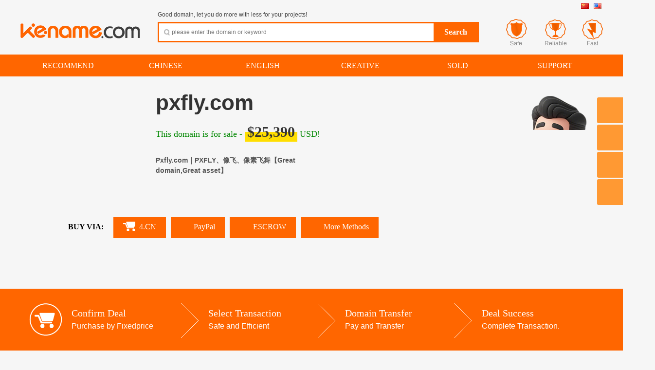

--- FILE ---
content_type: text/html; charset=UTF-8
request_url: https://www.kename.com/?dn=pxfly.com
body_size: 9529
content:
<!DOCTYPE html PUBLIC "-//W3C//DTD XHTML 1.0 Transitional//EN" "http://www.w3.org/TR/xhtml1/DTD/xhtml1-transitional.dtd">
<html xmlns="http://www.w3.org/1999/xhtml" keydn="true"><head><meta http-equiv="Content-Type" content="text/html; charset=UTF-8">
<meta charset="UTF-8">
<meta name="viewport" content="width=1380, maximum-scale=1">
<title>pxfly.com is for sale!</title>
<meta name="keywords" content="buy domain,domain list,special offer domain,parity domain,business domain,domain on sale,domain trading,domain transfer,domain investments">
<meta name="description" content="The domain name pxfly.com is for sale. Make an offer or buy it now at a set price.">
<link href="https://www.kename.com/images/globalcss.css?v=" rel="stylesheet" type="text/css">
<link rel="shortcut icon" type="image/x-icon" href="https://www.kename.com/images/favicon.ico">
<link href="https://www.kename.com/images/waterfall.css?v=" rel="stylesheet" type="text/css">
<link href="https://www.kename.com/images/salepage-1.css?v=" rel="stylesheet" type="text/css">

<!-- <link href="/images/font-awesome/css/font-awesome.min.css" rel="stylesheet" type="text/css"> -->
<link rel="stylesheet" href="https://apps.bdimg.com/libs/fontawesome/4.4.0/css/font-awesome.min.css" /> 	
<script src="https://www.kename.com/images/jquery-1.8.3.min.js" type="text/javascript"></script>
<script type="text/javascript" src="https://www.kename.com/images/jquery-ui-1.8.4.tabs.min.js?v="></script>
<script src="https://www.kename.com/images/jquery.cookie.js" type="text/javascript"></script>

<link rel="stylesheet" type="text/css" href="https://www.kename.com/images/modal/component.css" />
<script src="https://www.kename.com/images/modal/modernizr.custom.js"></script>

<link href="https://www.kename.com/makeoffer/assets/css/foxx.css" rel="stylesheet">
<script src="https://www.kename.com/makeoffer/assets/js/foxx.js"></script>
<style>
.md-modal{ width:600px ; max-width:600px; }
</style>
</head>
<body>
<!--//header-->
<script type="text/javascript">

function changeLang(code){
if($.cookie('userlang') != code){
	
	$.cookie('userlang', code, { expires: 365, path: '/' });
	if($.cookie('userlang') != code){$.cookie('userlang', code, { expires: 365});}
	location.reload();
	
	}
}
function escrowsubmit(){
document.getElementById("escrow").submit();
}
</script>
<div id="header">
	<div class="hdbox">
		<div class="logo fl-l">
        <a href="https://www.kename.com/"><img src="https://www.kename.com/images/logo-en.png"></a>
		</div>
		<div class="hd-search fl-l">
			<div class="hs-tab">
			  Good domain, let you do more with less for your projects!<div class="fl-r"></div>
			</div>
            
			<ul id="tabli2">
            <li id="sch-dm"><div class="hs-co bg-o" id="serh-dm">
            <form method="get" action="https://www.kename.com/">
            <table width="100%" border="0" cellpadding="0" cellspacing="0"><tbody><tr>
            <td class="bg-w">
            <span class="sospan">
            <input class="search-input ico"  id="keyword" type="text" name="keyword" value=""  placeholder="please enter the domain or keyword">
              
              </span>
            </td>
            <td align="center" width="90"><input class="search-btn bg-o" type="submit" value="Search"></td></tr>
            </tbody></table>
            </form>
            </div></li>                    
            </ul>
		</div>
		<div class="hd-acc fl-r">
        <div class="sn-quick-menu fl-r">
			<ul>	
			<li class="br0 bl0 pr0">
							<a href="javascript:;" onclick="javascript:changeLang('cn');"><span class="ico icch"></span></a>&nbsp; 
			<a href="javascript:;" onclick="javascript:changeLang('en');"><span class="ico icen"></span></a>
						
			</li>
				</ul>
		</div>
        <div class="clearfix"></div>
        <div class="space"></div>
        <div class="hd-tel">
      
<p class="top"><img src="https://www.kename.com/images/mibiao-en.png"></p>      
   

        </div>
		<!--//end header content--> 
	</div>
</div>
</div>
<!--//menu-->
<style>
.mnbox{background-color:#f60;height:45px}
.mnbox ul{padding:0 }
.mnbox ul li{font-size:16px;line-height:45px;width:200px;  padding:0px;text-align:center}
.mnbox ul li a {color:#fff}
.mnbox .cur a{background-color:#f93;display:block;padding:0px;font-weight:700;}
</style>



<div class="clearfix"></div>
<div id="navigator">
	<div class="space"></div>
	<div class="mnbox">
		<ul id="menu">
        <li ><a href="?type=recommend"><span>Recommend <sup></sup> </span></a></li>
        <li><a href="?type=chinese"><span>CHINESE</span></a></li><li><a href="?type=english"><span>ENGLISH</span></a></li><li><a href="?type=creative"><span>CREATIVE</span></a></li>        <li ><a href="?type=sold"><span>Sold</span></a></li>
        <li ><a href="?support"><span>Support</span></a></li> 
        		</ul>
	</div>
	<div class="space"></div>
</div>

<style>
.btn-makeoffer{padding:6px 10px;}
.btn-offer {

    display: inline-block;
    font-weight: 400;
    text-align: center;
    white-space: nowrap;
    vertical-align: middle;
    -webkit-user-select: none;
    -moz-user-select: none;
    -ms-user-select: none;
    user-select: none;
    border: 1px solid transparent;
        border-top-color: transparent;
        border-right-color: transparent;
        border-bottom-color: transparent;
        border-left-color: transparent;
    padding: 6px 10px !important;
    font-size: 14px;
    line-height: 1.5;
    border-radius: .25rem;
    transition: color .15s ease-in-out,background-color .15s ease-in-out,border-color .15s ease-in-out,box-shadow .15s ease-in-out;

}
.btn-offer-success{color: #6c757d;
  border-color: #6c757d;
background-color: transparent;

}
#captcha_img img{border:1px solid #ced4da; height:33px; border-radius:.25rem}
.captcha,#captcha_img,.tel{display:none;}
.form-group {
    margin-bottom: 5px;
}
.form-control {
    display: block;
    width: 200px;
    padding: 10px 10px;
    line-height: 1.2;
    color: #495057;
    background-color: #fff;
    background-clip: padding-box;
    border: 1px solid #ced4da;
    border-radius: .25rem;
    transition: border-color .15s ease-in-out,box-shadow .15s ease-in-out;

}
.input-group .form-control{ display:inline-block; width:162px; margin-left: -5px; border-top-left-radius:0px; border-bottom-left-radius:0px;}
.input-group .input-group-prepend{ display:inline-block; width:38px;}

.input-group-text {
    display: -ms-flexbox;
    display: flex;
    -ms-flex-align: center;
    align-items: center;
    padding: 10px 10px;
    margin-bottom: 0;
    font-weight: 400;
    line-height: 1.2;
    color: #495057;
    text-align: center;
    white-space: nowrap;
    background-color: #e9ecef;
    border: 1px solid #ced4da;
    border-radius: 0;
        border-top-left-radius: 0.25rem;
        border-bottom-left-radius: 0.25rem;
		border-right:0;

}
</style>


<div class="md-modal md-effect-17" id="offer-17">
<div class="md-content">
				<h3>Make Offer</h3>
				<div>
<form role="form"  method="post" onsubmit="return false"  id="form_makeoffer">
<div style="width:222px;float:left">
    <div class="form-group">
                                    <input type="text"  name="name" class="form-control" placeholder="Your Name *" id="name" maxlength="30" required >
                                </div>
                                <div class="form-group">
                                    <input type="email" name="email" class="form-control" placeholder="Your Email *" id="email" maxlength="100" required >
                                </div>
                                <div class="form-group">
                                    <input type="tel" name="phone" class="form-control" placeholder="Your Phone (Optional)" id="phone" maxlength="30"  >
                                </div>
                                <div class="input-group form-group">
                                    <div class="input-group-prepend"><span class="input-group-text" style="padding:10px 14px;">$</span></div>
                                    <input type="number" min="500" step="100" name="offerprice" class="form-control" placeholder="Your Offer (USD) *" oninput = "value=value.replace(/[^\d]/g,'')" id="offerprice" maxlength="8" required >
                                </div> 
                                <div class="form-group captcha">
								<input type="text" name="captcha" class="form-control captcha" placeholder="Captcha (0-4 Chars)" maxlength="4"  > 
                                </div> 	

							<div class="form-group" style="text-align:left">
                                <span onClick="changeCaptcha();" id="captcha_img" style="float:left"><img src="/makeoffer/?action=captcha&r=1764344292"></span>
							</div>								
							
</div>
<div style="width:288px;float:right">

                                <div class="form-group">
                                    <textarea class="form-control" name="message" placeholder="Your Message (Optional, Max Length 300)" id="message"  maxlength="300"  style="width:266px;height:147px;resize: none"></textarea>
                                </div>
							
</div>	
<div style="clear:both"></div>
							<div class="form-group" style="text-align:center; width:100%" id="makeofferResult" >
<button  type="submit" id="makeofferbutton" onclick="makeoffer_submit()" class="btn-makeoffer " >Submit</button>	 <button class="md-close" style="display:none">Cancel</button>							
							</div>	
							<input name="tel" id="tel" class="tel" value="">	
							<input type="hidden" name="domain" value="pxfly.com">
                            <input type="hidden" name="csymbol" value="$">
                            <input type="hidden" name="cname" value="USD">
							<input type="hidden" name="action" value="makeoffer">							
</form>

				</div>
			</div></div>

<script>
function changeCaptcha(){
	document.getElementById("captcha_img").innerHTML='<img src="/makeoffer/?action=captcha&r='+(new Date()).valueOf()+'" >';
	}
var opts = ({
               position:'place_top_right',
               css:'light',
               timeOut:12000,
               animateIn:'fx_animate_slideInRight',
               animateOut:'fx_animate_slideOutRight',
               delay:000,
               dismiss:true
            });
function showAlert(code,text){
      $('.fx.toast').css("display","none"); 
	   if(code=='success'){
       fx.toast.success({
          title:'Success',
          body:text,
          opt:opts
        });  
	   }else{
	   fx.toast.error({
          title:'Fail',
          body:text,
          opt:opts
        }); 
	   }
}	  
function makeoffer_submit(){
	var mo1='?';
    var mo2='nc';
    var mo3='=mo';
	var screenWidth = screen.width;   // 获取屏幕宽度
    var screenHeight = screen.height; // 获取屏幕高度
	if( $('#name').val()=='' ||  $('#email').val()=='' || $('#offerprice').val()=='' ){showAlert('error','Please make sure all required fields are filled!');return false;}
 $.ajax({
        url: '/makeoffer/' + mo1 + mo2 + mo3 + '&lang=en'+'&w='+screenWidth +'&h='+screenHeight,
        type: "post",
        data: $("#form_makeoffer").serialize(),
        success: function(data){
			var returnedData = JSON.parse(data);	
			showAlert(returnedData.code,returnedData.text);
           if(returnedData.code=="success"){
			  $("#form_makeoffer input").attr("disabled","disabled"); 
			  $("#form_makeoffer textarea").attr("disabled","disabled"); 
			  $('#makeofferResult').html('<p class="btn-offer btn-offer-success">Success, we will get back to you ASAP.</p>');
			   }
        },
        error:function(){
			showAlert("error","A failure occurred, please try again!");
        }
    });
	}
$(document).ready( function () {	
        $("#name").on("blur",function(){
			$("#tel").val('2wrJmK6eog0CviS4JYp');
    })
  }); 				
 </script>       
<div class="md-modal md-effect-17" id="qrcode-17">
<div class="md-content">
				<h3>扫码购买（请用支付宝APP扫码）</h3>
          <div>      
                              <img src="https://www.kename.com/pay/pay-all-header-touming.gif" width="550" style=""/><br>

              <table style="margin-top:10px;">
              <tr>
              <td width="152">
              
<div id="qrcodeimg" style="padding:3px;border:2px dashed #ff6600"></div>
</td>
<td width="350">
					<p style="line-height:22px; padding-left:20px; font-size:16px; text-align:left">
					    交易流程：<br >
						1、打开手机支付宝扫左侧二维码；<br >
						2、在扫码后打开的页面中输入您的手机号码；<br >
						3、确认金额并完成支付；<br >
						4、我方收到付款后将联系您过户域名；<br >
						5、域名过户完成，交易完成！<br >
					</p>
</td>
</tr>
              </table> 
 <p style="line-height:25px; font-size:14px;"><font style="font-weight:bold;color:#f60">提示：</font>在线支付一般都有单笔限额，扫码购买支持分多笔支付，同一个交易支持多账户、多银行卡支付。有任何问题或需要协助，请联系我们。</p>              
   <button class="md-close" style="display:none" id="QRClose">好的</button>             
</div>

			</div>
</div>

<div class="md-modal md-effect-17" id="modal-17" style="max-width:660px;">
<div class="md-content">
				<h3>SPECIAL REMINDER</h3>
				<div>
					<p>To avoid unnecessary misunderstandings, we remind you again:</p>
					<ul>
					    <li>1. All domain names are clearly priced, no bargaining please!</li>
						<li>2. Pricing is only currently valid and will be adjusted according to the market.</li>
						<li>3. Buy it ASAP if you are interested, a lost chance never returns.</li>
					</ul>
					<button class="md-close">OK, I got it!</button>
				</div>
			</div></div>

<button class="md-trigger" data-modal="modal-17" id="clickModal" style="display:none;">SPECIAL REMINDER</button>

<script>
 $(function(){
	 setTimeout(function () {
		   $("#clickModal").click();
		 }, 30000);
	});
 </script>       
<style>
.flower{
	position:absolute;
	right:0;
	bottom:0;
	}
.flower img{max-height:434px; max-width:380px;}	
</style>

<div class="salepage">
<div class="salepagebanner">
<div class="salecontent">
<div class="saletag"><p class="saletag1">ON SALE</p><p class="saletag2">$25,390</p></div>
<div class="doamindetail">
<p class="domain"  style="font-size:44px;">pxfly.com</p>
<p class="mean">Pxfly.com｜PXFLY、像飞、像素飞舞【Great domain,Great asset】</p>
</div>
<div class="space"></div>
<div class="flower"><img src="https://www.kename.com/images/flower/8.png" /></div>
<div class="saleadwords"></div>
<div class="salenote">This domain is for sale - <span class="sale_price">$25,390</span> USD!</div>
<div class="salecontact"><span><strong>BUY VIA:</strong></span><a target="_blank" href="https://www.4.cn/search/detail/domain/pxfly.com" class="tooltip" title="www.4.cn is a professional domain name trading website for Chinese stock listed companies.&lt;br&gt;free of transaction fees, which is safe, convenient, and fast."><font class="sico sbuy"></font>4.CN</a><a href="https://www.kename.com/paypal.php?order=cHhmbHkuY29tfDI1MzkwfDc4NTFmMzQwZWQ2YTJjYjQyZjE3ZjgxMGUxM2Y0NjZi" class="tooltip" title="PayPal is the most popular and secure payment platform with buyer protection." target="_blank" ><i class="fa fa-paypal fa-lg fa-fw"></i>PayPal</a><a href="https://www.kename.com/escrow.php?order=cHhmbHkuY29tfDI1MzkwfDc4NTFmMzQwZWQ2YTJjYjQyZjE3ZjgxMGUxM2Y0NjZi" class="tooltip"  title="Escrow.com ensures fraud protection for both Buyers and Sellers.&lt;br&gt; Escrow.com charges the buyer a transaction fee of up to 6.5%." target="_blank" ><i class="fa fa-shield fa-lg fa-fw"></i>ESCROW</a><a class="md-trigger" data-modal="morebuy-17"><i class="fa fa-cart-plus fa-lg fa-fw"></i>More Methods</a>
</div>
</div>
</div>
</div>
<div class="space"></div>
<div class="tradeflow" style="margin-bottom:-15px;">
<div class="tradeflowcontent">
<span class="sico tradeflow1"></span>
<div class="tradeflowtxt">
<p>Confirm Deal</p><span>Purchase by Fixedprice</span></div>
<span class="sico tradeflow2"></span>
<div class="tradeflowtxt"><p>Select Transaction</p><span>Safe and Efficient</span></div>
<span class="sico tradeflow2"></span>
<div class="tradeflowtxt"><p>Domain Transfer</p><span>Pay and Transfer</span></div>
<span class="sico tradeflow2"></span>
<div class="tradeflowtxt"><p>Deal Success</p><span>Complete Transaction</span>.</div>
</div>
</div>
<style>
.pricetable {
	width: 700px;
	margin: 0px auto;
	border-collapse: collapse;
	background-color: #fff;
}
.pricetable td,
.pricetable th {
	padding: 0.75em 1.5em;
}
.pricetable thead {
	background-color: #fdeee5;
}
.pricetable thead th {
	text-align: left;
	border-bottom: 1px solid #cccccc;
}
.pricetable tbody tr {
	border-bottom: 1px solid #cccccc;
	cursor: default;
	transition: all .125s ease-in-out;
}
/*
.pricetable tbody tr:hover {
	background-color: rgba(192,192,192,.3);
}
*/
.pricetable tbody tr:nth-child(odd) {
	background: #ffffff;
}
.pricetable tbody tr:nth-child(even) {
	background: #f8f8f8;
}
.buynow {
	color: #ffffff;
	text-decoration: none;
	display: block;
	padding: 5px 15px;
	background: linear-gradient(#ff6600 50%, #ff8d08 50%);
	background-size: 100% 200%;
	background-position: 0 100%;
	font-weight: bold;
	border-radius: 3px;
	text-align: center;
	line-height: 18px;
}
.buynow:hover {
	border: hidden;
	text-decoration: none;
	color: #ffffff;
	-webkit-animation: buybtn 0.2s 1;
	background-position: 0 0%;
	font-weight: bold;
}
</style>
<div class="md-modal md-effect-17" id="morebuy-17" style="width:800px; max-width:800px;">
<div class="md-content">
				<h3>More Purchase Methods</h3>
				<div>

<div style="line-height:22px;text-align:left;">
		<p style="margin:0 5px;">There are transaction platforms such as Escrow.com, Sedo.com, 4.cn, Afternic.com(a Godaddy.com brand), etc, for your selection. Different platform fees are different. Please choose the platform that suits you and click the button to purchase. <i class="fa fa-info-circle orange"></i> <span class="orange">The following platform prices already include handling fees.</span></p>
		<table class="pricetable">
			<thead>
				<th>Platform</th>
				<th>Total Price</th>
				<th>Platform Fee</th>
				<th>Description</th>
				<th>Buy Now</th>
			</thead>
			
	<tr class="tooltip" title="PayPal is the most popular and secure payment platform.&lt;br&gt;Focus on buyer protection. Safe, convenient and quick.&lt;br&gt;Domain will be transfered to buyer when the payment is complete.">
		<td>PayPal</td>
		<td>$25,390</td>
		<td>No Fees</td>
		<td><i class="fa fa-star orange"></i> Convenient </td>
		<td><a href="https://www.kename.com/paypal.php?order=cHhmbHkuY29tfDI1MzkwfDc4NTFmMzQwZWQ2YTJjYjQyZjE3ZjgxMGUxM2Y0NjZi" class="buynow" tooltip="clean" target="_blank">BUY</a></td>
	</tr>


		<tr class="tooltip" title="www.4.cn is a professional domain name trading website for Chinese stock listed companies.&lt;br&gt; 8% of the domain name transaction fee is paid by the seller.(limited time no fee)">
			<td>4.cn</td>
			<td>$25390</td>
			<td>No Fees</td>
			<td><i class="fa fa-star orange"></i><i class="fa fa-star orange"></i> Highly Recommend</td>
			<td><a href="https://www.4.cn/search/detail/domain/pxfly.com" target="_blank" class="buynow">BUY</a></td>
		</tr>	
				
	<tr class="tooltip" title="Escrow.com ensures fraud protection for both Buyers and Sellers.&lt;br&gt; Escrow.com charges the buyer a transaction fee of up to 6.5%.">
		<td>Escrow.com</td><td>$26,294</td>
		<td>Max 6.5% Fees</td>
		<td><i class=""></i> Recommend</td>
		<td><a href="https://www.kename.com/escrow.php?order=cHhmbHkuY29tfDI1MzkwfDc4NTFmMzQwZWQ2YTJjYjQyZjE3ZjgxMGUxM2Y0NjZi" target="_blank" class="buynow">BUY</a></td>
	</tr>



		<tr class="tooltip" title="Professional domain transaction service. Safe, convenient and quick.">
			<td>Sedo.com</td>
			<td>$31740</td>
			<td>20% Fees</td>
			<td>World Famous</td>
			<td><a href="https://sedo.com/checkdomainoffer.php?domain=pxfly.com&campaignId=325904" target="_blank" class="buynow">BUY</a></td>
		</tr>
	
	<!--	<tr class="tooltip" title="Dan.com is a Godaddy.com Brand, Support installment payments, Safe, convenient and quick.&lt;br&gt;After only the first installment has been paid, you can begin to use the domain.">
			<td>Dan.com</td>
			<td>$33860</td>
			<td>25% Fees</td>
			<td>A Godaddy.com Brand</td>
			<td><a href="https://dan.com/buy-domain/pxfly.com" target="_blank" class="buynow">BUY</a></td>
		</tr>
	-->
		<tr class="tooltip" title="Afternic.com is a Godaddy.com Brand, Support installment payments, Safe, convenient and quick.&lt;br&gt;After only the first installment has been paid, you can begin to use the domain.">
			<td>Afternic.com</td>
			<td>$33860</td>
			<td>25% Fees</td>
			<td>A Godaddy.com Brand</td>
			<td><a href="https://www.afternic.com/domain/pxfly.com" target="_blank" class="buynow">BUY</a></td>
		</tr>
		
			</table>
		<p style="margin:0 5px 10px 0;text-align: center;"><span style="font-weight:bold;color:#f60">Tips:</span> Place the mouse on each row to view the detail.</p>
	</div>



					<button class="md-close" id="MoreBuyClose" style="display:none;">Close</button>
				</div>
			</div></div>
<button class="md-trigger" data-modal="qrcode-17" id="btnQR" style="display:none;">QR</button>
<script>
function qrBuyClick(){
	$("#MoreBuyClose").click();
    $("#btnQR").click();
	}
	
$('[tooltip=clean]').click(function(){
    $('.tooltipster-fade-show').remove();
});	
</script>
					



<!--//footer-->
<div class="space"></div>
<style>
    .green{color:#008800}
/* 右侧悬浮 css */
.yb_conct{position:fixed;z-index:9999999;top:200px;right:-127px;cursor:pointer;transition:all .3s ease; text-align:left;}
.yb_bar ul li{width:180px;height:53px;font:16px/53px 'Microsoft YaHei';color:#fff;text-indent:54px;margin-bottom:3px;border-radius:3px;transition:all .5s ease;overflow:hidden;}
.yb_bar .yb_top{background:#FF9933 url(https://www.kename.com/images/right-1.png) no-repeat 0 0;}
.yb_bar .yb_phone{background:#FF9933 url(https://www.kename.com/images/right-1.png) no-repeat 0 -57px;}
.yb_bar .yb_QQ{text-indent:0;background:#FF9933 url(https://www.kename.com/images/right-1.png) no-repeat 0 -113px;}
.yb_bar .yb_ercode{background:#FF9933 url(https://www.kename.com/images/right-1.png) no-repeat 0 -169px;}
.hd_qr{padding:0 29px 25px 29px;}
.yb_QQ a{display:block;text-indent:54px;width:100%;height:100%;color:#fff;}
</style>

<div id="footer">
	<div class="ftbox">
		<div class="ft-a">
			<div class="fl-l">
				<ul>
  					<li>
						<p class="foottitle"><i class="fa fa-user" style="font-size:40px; color:#E3E3E3"></i><span class="f28">How to buy?</span></p>
                        <ul class="col2"  style="margin-left:80px;">
                        <li><p>1. Start Deal via Paypal or Escrow.com</p></li>
                        <li><p>2. Buyer sends payment</p></li>
                        <li><p>3. Domain Transfer and Deal Success</p></li>
                        </ul>
					</li>
					<li class="ftus">
						<p class="foottitle"><i class="fa fa-check-square-o " style="font-size:40px; color:#E3E3E3"></i><span class="f28">Why Buy?</span></p>
                        <ul class="col2"  style="margin-left:80px;">
                        <li><p>Convenient for users to remember</p></li>
                        <li><p> Good for product promotion</p></li>
                        <li><p>Enhance Your Marketing and Visibility</p></li>
                        </ul>
					</li>
  					<li  class="ftus">
						<p class="foottitle"><i class="fa fa-headphones orange" style="font-size:40px;"></i><span class="f28 orange">Contact US</span></p>
                        <ul class="col2" style="margin-left:110px;">
                        <li><i class="fa fa-phone fa-lg orange"></i> <span>TEL: </span><a class="v-c">+86.18007455858</a></li>
                        <li><i class="fa fa-envelope-o fa-lg orange"></i> <span>E-mail: </span><a href="mailto:10555288@qq.com" class="v-c">10555288@qq.com</a></li>
                        <li><i class="fa fa-qq fa-lg orange"></i> <span>QQ/Wechat: </span><a class="v-c" href="tencent://message/?uin=10555288&Site=qq&Menu=yes" target="_blank">10555288</a>
						</li></ul>
</li>
                    

				</ul>
			</div>
		</div>
		<div class="space"></div>

		<div class="fsbox">
			<div class="ft-c pt20 pb40 f14">
				<div class="fl-l">
					<p><a href="?support"><i class="fa fa-info-circle fa-lg fa-fw"></i>SUPPORT CENTER</a> | <a href="?type=sold"><i class="fa fa-thumbs-up fa-lg fa-fw"></i>SOLD DOMAINS</a></p>
				</div>
				<div class="fl-r"><p><a style="text-decoration:none" href="https://www.kename.com/" target="_blank">© 2025 Kename.com All rights reserved.</a> <a href="http://mibiao.sharknames.com" target="_blank">Powered By SharkNames.</a></p></div>
			</div>
		</div>
	</div>
</div>
<!-- 右侧悬浮 代码 开始 -->
<div class="yb_conct">
	<div class="yb_bar">
		<ul>
			<li class="yb_top">TO TOP</li>
			<!--<li class="yb_phone" style="font-size:14px;">+86.18007455858</li>-->
			<li class="yb_phone">
			    <a href="mailto:10555288@qq.com" style="color:#fff; font-size:13px;">10555288@qq.com</a>
			</li>
			<li class="yb_QQ">
				<a href="tencent://message/?uin=10555288&Site=qq&Menu=yes" target="_blank">10555288</a>
			</li>
			<li class="yb_ercode" style="height:53px;">WECHAT <br>
			<img class="hd_qr" src="https://www.kename.com/images/weixin.png" width="125" > </li>
		</ul>
	</div>
</div>
<!-- 右侧悬浮 代码 结束 -->
<link rel="stylesheet" type="text/css" href="https://www.kename.com/images/jquery.tooltipster.css" />
<script type="text/javascript" src="https://www.kename.com/images/jquery.tooltipster.min.js"></script>

<div class="md-overlay"></div>
<script src="https://www.kename.com/images/modal/classie.js"></script>
<script src="https://www.kename.com/images/modal/modalEffects.js"></script>

<script type="text/javascript">
        $(document).ready(function() {
            $('.tooltip').tooltipster({
                contentAsHTML: true,
			    animation: 'fade',
				delay: 50,
				touchDevices: false,
				trigger: 'hover'
            });
        });

$(function() {
	// 悬浮窗口
	$(".yb_conct").hover(function() {
		$(".yb_conct").css("right", "5px");
		$(".yb_bar .yb_ercode").css('height', '200px');
	}, function() {
		$(".yb_conct").css("right", "-127px");
		$(".yb_bar .yb_ercode").css('height', '53px');
	});
	// 返回顶部
	$(".yb_top").click(function() {
		$("html,body").animate({
			'scrollTop': '0px'
		}, 300)
	});
});
</script>

<div align="center" style="display:none;" class="sharknames"></div>

<script>
var dn='pxfly.com';
var price='165000';
var lang='en';
var token='1764344292-1f8c9029ddd6e4916caea0ed295cbd53';
var phprefer='';
var urlapp="/tongji/app.php?callback=?";

    $(function () {
	  var sharknames = document.createElement("script");
      sharknames.src = "/tongji/start.php"; 
      document.getElementsByClassName('sharknames')[0].appendChild(sharknames);	
    });
</script>
<div align="center" style="display:none;"><script charset="UTF-8" id="LA_COLLECT" src="//sdk.51.la/js-sdk-pro.min.js"></script>
<script>LA.init({id:"KldieD121nb2DCTj",ck:"KldieD121nb2DCTj"})</script></div>


</body>
</html>

--- FILE ---
content_type: text/css
request_url: https://www.kename.com/images/waterfall.css?v=
body_size: 1469
content:
*{margin:0;padding:0;list-style-type:none;}
a,img{border:0;}
em{font-style:normal;}
a{text-decoration:none;cursor:pointer;color:#666666;}
a:hover{color:#FF6699;}
.fl{float:left;}.fr{float:right;}
.clearfix:after{content:".";display:block;height:0;clear:both;visibility:hidden;}
.clearfix{display:inline-table;}
*html .clearfix{height:1%;}
.clearfix{display:block;}
*+html .clearfix{min-height:1%;}

/* item_list */
.item_list{position:relative;padding:0;}
.item{
	font-family:Cambria, Verdana, Georgia, serif, "微软雅黑", "宋体";
	width:188px;overflow:hidden;margin:15px 0 0 0;
	background: none repeat scroll 0 0 #FFFFFF;
	box-shadow: 0 1px 3px rgba(34,25,25,0.4);
	-moz-box-shadow: 0 1px 3px rgba(34,25,25,0.4);
	-webkit-box-shadow: 0 1px 3px rgba(34,25,25,0.4);
	
	-webkit-transition: top 1s ease, left 1s ease;
	-moz-transition: top 1s ease, left 1s ease;
	-o-transition: top 1s ease, left 1s ease;
	-ms-transition: top 1s ease, left 1s ease;
	}
.item_t{padding:10px 8px 0;}
.item_t .img{background-color:#FFFFFF;margin:0;position:relative;width:172px;}
.item_t .sp5{width:100%;height:5px;}
.item_t .img img{width:172px; }
.item_t .img:hover{background:#000;}
.item_t .img:hover img{filter:alpha(opacity=80);-khtml-opacity:0.8;opacity:0.8;-webkit-transition:all 0.3s ease-out;-khtml-transition:all 0.3s ease-out;}

.item_t .price{
	position:absolute;bottom:10px;right:0px;background-color:rgba(0, 0, 0, 0.2);color:#FFF;
	filter:progid:DXImageTransform.Microsoft.gradient(startcolorstr=#33000000, endcolorstr=#33000000);
}
.item .btns{display:none;}
.whois_btn{top:0px;right:0px;position:absolute;background:#FF6600;color:#ffffff;height:20px;line-height:20px;width:60px;border-radius:3px;text-align:center; 
/*opacity: 0.4;filter: "alpha(opacity=40)"; filter: alpha(opacity=40); -moz-opacity: 0.4;  */
}
.whois_btn:hover{color:#ffffff;}
.item_t .domain{padding:0 0 6px;line-height:18px; border-bottom:1px solid #ccc;}
.item_t .domain span a,.item_t .domain span a:hover,.item_t .domain span a:active{color:#008800;font-size: 18px;font-weight: bold;}
.item_t .mean{padding:4px 0;font-family:"微软雅黑", Cambria, Verdana, Georgia, serif;}
.item_t .mean span{font-size: 12px;}
.item_t .domain,.item_t .mean{
clear: both; /* 清除左右浮动 */  
width: 165px; /* 必须定义宽度 */  
word-break: break-word; /* 文本行的任意字内断开 */  
word-wrap: break-word; /* IE */  
white-space: -moz-pre-wrap; /* Mozilla */  
white-space: -hp-pre-wrap; /* HP printers */  
white-space: -o-pre-wrap; /* Opera 7 */  
white-space: -pre-wrap; /* Opera 4-6 */  
white-space: pre; /* CSS2 */  
white-space: pre-wrap; /* CSS 2.1 */  
white-space: pre-line; /* CSS 3 (and 2.1 as well, actually) */  	
}
.item_b{ width:100%; height:30px; background-color:#f0f0f0;}
.item_b .price{	
position:absolute;bottom:5px;left:10px;color:#FF6A06;
	font-size:12px; 
}
.item_b .price a{	
color:#FF6A06;
text-decoration:none;
}
.item_b .offer{position:absolute;bottom:5px;right:12px;
	font-size:12px; color:#999999;
	}
.item_b .offer a{color:#999999;}
.paymentStatus{
	width:980px;
	margin:0 auto;
	text-align:left;
	}
.paymentStatus .thankyou{
	font-size:30px;
	}
.paymentStatus .ordersubmit{
	padding:3px 0px 20px 0px;
	
	}
.paymentDetails{
	width:550px;
	height:300px;
	border:1px #ccc solid;
	float:left;
	margin-right:20px;
	background:#ffffff;
	}
.buyerMsg{
	width:395px;
	height:300px;
	border:1px #ccc solid;
	float:left;
	background:#FFFFFF;
	}
.buyerMsg textarea{
	width:345px;
	height:180px;
	resize:none;
	padding:10px;
	border:0px;
	}
.transactiondetail{
	width:300px;
	height:300px;
	border-right: 1px #ccc solid;
	position:absolute;
	}
.padding20{
	padding:20px;
	}
.paddingleft20{
	padding-left:20px;
	font-size:16px;
	color:#333;
	line-height:30px;
	}
.transactioninfo{
	float:left;
	position:relative;
	text-align:left;
	margin-left:301px
	}

--- FILE ---
content_type: text/css
request_url: https://www.kename.com/images/salepage-1.css?v=
body_size: 1497
content:
.salepage{
background-color:#F6F6F6;
	width:100%; !important;
	min-width:1200px;
	position:relative;
	min-height:434px;
	background:url(sale-bg.jpg)no-repeat left top;
	-webkit-background-size: cover;
}
.salepagebanner{
	width:1200px; !important;
	position:relative;
	padding:0;
	overflow:hidden;
	min-height:434px;
	background:url(salebg-1.png);
	margin:0 auto;
	margin-top:-11px;
    background-repeat: no-repeat;
    background-position: right bottom;
	}
.salepagebanner .salecontent{
	width:960px;
	margin:0 auto;
	text-align:left;
	}
.saletag{
	display:none;
	}
.doamindetail{
	width:800px;
	float:right;
	}
.doamindetail .domain{
	width: 450px; /* 必须定义宽度 */  
	overflow: hidden;
	text-overflow: ellipsis;
    white-space: nowrap;
	}
.doamindetail .mean{width: 380px; /* 必须定义宽度 */  }
.doamindetail .mean{
clear: both; /* 清除左右浮动 */  
word-break: break-word; /* 文本行的任意字内断开 */  
word-wrap: break-word; /* IE */  
white-space: -moz-pre-wrap; /* Mozilla */  
white-space: -hp-pre-wrap; /* HP printers */  
white-space: -o-pre-wrap; /* Opera 7 */  
white-space: -pre-wrap; /* Opera 4-6 */  
white-space: pre; /* CSS2 */  
white-space: pre-wrap; /* CSS 2.1 */  
white-space: pre-line; /* CSS 3 (and 2.1 as well, actually) */  	
	}
.doamindetail .domain{
	font-weight:bold;
	font-size:34px;
	color:#333333;
	padding-top:20px;
	}
.doamindetail .mean{
	font-weight:bold;
	font-size:14px;
	color:#555;
	position:absolute;
	margin-top:75px;
	}
.saleadwords{
	position:absolute;
	font-family:Tahoma, Geneva, sans-serif;
	font-size:38px;
	font-family: "Comic Sans MS", cursive;
	color:#ff6600;
	z-index:0;
	margin-top:260px;
	margin-left:30px;
	}
.salenote{
	font-family:"微软雅黑";
	font-size:18px;
	color:#008800;
	margin-left:160px;
	line-height:62px;
	margin-top:-20px;
	}
.salecontact{
	font-family:"微软雅黑";
	font-size:16px;
	color:#008800;
	line-height:30px;
	position:absolute;
	z-index:3;
	margin-top:140px;
	margin-left: -30px;
	}
.salecontact span{
	color:#000000;
	}
.salecontact span,.salecontact a{
	display:block;float:left; 	padding:5px 10px;
	}
.salecontact a{
margin-left:10px;
color:#ffffff;
text-decoration:none;
display: block;
padding: 5px 20px;
font-size: 16px;
background:#ff6600;
border-bottom:solid 3px #ff6600;
	}
.salecontact a:hover,.salecontact a:active{
border: hidden;
border-bottom:solid 3px #ff6600;
background: #ff8d08; 
color:#ffffff;
	}
.tradeflow{
	background:#ff6600;
	height:131px;
	margin:-11px 0px -9px;
	}
.tradeflowcontent{
	width:1160px;
	padding:30px 0px;
	margin:0 auto;
	}
.tradeflowtxt,.tradeflow1,.tradeflow2{
	display:block;
	float:left;
	white-space:nowrap;overflow:hidden;text-overflow:ellipsis;
	}
.tradeflowtxt{
	display:block;
	float:left;
	width:225px;
	text-align:left;
	color:#ffffff;
	padding-left:20px;
	}
.tradeflowtxt p{
	font-family:"微软雅黑";
	font-size:20px;
	padding-top:5px;
	}
.tradeflowtxt span{
	font-size:16px;
	padding-top:5px;
	}

.paybutton, .paybutton:active { 
color: #fff;
display: block;
padding: 5px 20px;
font-size: 16px;
border: hidden;
border-bottom:solid 3px #ff6600;
background: #ff8d08; 
}
.paybutton:hover {
color: #fff;
display: block;
padding: 5px 20px;
font-size: 16px;
border: hidden;
border-bottom:solid 3px #ff6600;
background: #ffa00a; 
}
.sico{background-image:url(icobg.png);background-repeat:no-repeat;display:inline-block;vertical-align:text-bottom; }
.sqq{height:21px;width:19px;background-position:0px -73px;}
.soffer{height:20px;width:23px;background-position:-38px -73px;}
.sbuy{height:19px;width:25px;background-position:-76px -73px;}
.sescrow{height: 20px; width: 24px;background-position: -156px -73px;}
.sinfo{height: 16px; width: 16px;background-position: -210px 0px;;}
.sqq,.soffer,.sbuy,.sescrow{margin-right:8px;}
.tradeflow1{
height:67px;width:67px;background-position:-96px -108px;
	}
.tradeflow2{
height:71px;width:36px;background-position:-190px -108px;
	}
.saleprice{
background-image:url(icobg.png);background-repeat:no-repeat;display:inline-block;
height:62px;width:75px;background-position:0px -108px;vertical-align:middle; text-align:center;
font-size:16px;color:#ffffff; font-weight:bold;
	}
.sale_price{
	display: inline-block;
	position: relative;
	z-index:10;
	font-size:30px;
	line-height:40px;
	color:#333;
	font-weight:bold;
	padding:0px 5px;
	margin:0px;
	}
.sale_price::before {
	  content: '';
	  position: absolute;
	  bottom: 0;
	  left: 0;
	  width: 100%;
	  height: 50%;
	  background: #ffde01;
	  z-index:-1;
}		

--- FILE ---
content_type: text/css
request_url: https://www.kename.com/makeoffer/assets/css/foxx.css
body_size: 1368
content:

/* define styls for fx toast alerts  */

.fx {
    font-family: 'Nunito', sans-serif;
}

.fx.toast{
    width: 330px;
    background:#fdfdfe;
    border-radius: 8px;
    padding:15px;
    box-shadow: 2px 2px 25px 2px rgba(100, 99, 99, 0.082);
    display: flex;
    margin: 15px; /*temporary class */
    -webkit-font-smoothing: antialiased;
    -moz-osx-font-smoothing: grayscale;
    position: fixed;
    z-index: 10000000000;
}

.fx.toast.fix_relative{
    position: relative;
    margin:0 !important;
    width: auto !important;
    top:auto !important;
}
.fx.toast .content{
    padding:0 15px;
    display: grid;
    width: 100%;
}
.fx.toast .fx_msg {
    font-size:.85em;
    font-weight: 600;
    color: #6b6b6b;
	text-align:left !important;
}

.fx.toast .fx_title{
    display: block;
    font-size:1em;
    font-weight: 700;
    color:#38393b;
	text-align:left !important;
}

.fx.toast .ifa{
    border-radius: 50%;
    padding: 5px;
}

.fx.toast.success .ifa{
    background:rgb(227, 255, 184);
    color:rgb(32, 160, 32)
}
.fx.toast.info .ifa{
    background:#d8f1fa;
    color:#30B2ED
}
.fx.toast.warning .ifa{
    background:#ffee9a;
    color:#b98800
}
.fx.toast.error .ifa{
    background:#fddbde;
    color:#ff0000
}

/* dark mode styling  */

.fx.toast.dark {
    background:#102A43
}

.fx.toast.dark .fx_msg{
    color:rgb(212, 212, 212);
} 
.fx.toast.dark .fx_title{
    color:rgb(233, 233, 233);
}

.fx.toast .fa-close{
    color:rgb(107, 107, 107);
    cursor: pointer;
    opacity: .8;
}

.fx.toast .fa-close:hover{
    opacity: 1;
}
.fx.toast.dark .fa-close{
    color:rgb(214, 214, 214)
}

/* button styling  */
.fx.toast btn{
    display: block;
    margin:10px 0 0 0 ;
    border-radius: 5px;
    background: #f5f5f5;
    padding: 8px  15px;
    text-align: center;
    cursor: pointer;
}

.fx.toast btn:hover{
    box-shadow: 2px 2px 4px 2px #e0e0e04f;
}

.fx.toast.success btn{
    background:rgb(227, 255, 184);
    color:rgb(32, 160, 32)
}
.fx.toast.info btn{
    background:#d8f1fa;
    color:#30B2ED
}
.fx.toast.warning btn{
    background:#ffee9a;
    color:#b88700
}
.fx.toast.error btn{
    background:#fddbde;
    color:#ff0000
}

/* toast positioning  */
.fx.toast.place_top_center{
    margin: 40px auto;
    top:0;
    left: 0;
    right: 0;
}

.fx.toast.place_bottom_center{
    margin: 40px auto;
    left: 0;
    right: 0;
    bottom:0
}
.fx.toast.place_top_left{
    margin: 40px;
    top:0;
    left:0
}

.fx.toast.place_bottom_left{
    margin: 40px;
    bottom:0;
    left:0
}
.fx.toast.place_top_right{
    top:0;
    margin: 40px;
    right:0
}

.fx.toast.place_bottom_right{
    margin: 40px;
    right: 0;
    bottom:0
}

.fx.toast.place_center{
top: calc(50% - 100px);
margin: auto;
left: 0;
right: 0;
}


/* responsive for mobile devices  */
@media(max-width:750px){
    .fx.toast{
      margin:20px auto !important;
      left: 0;
      right: 0;
    }
    .fx.toast.fx.toast.fix_relative {
      width: auto;
    }
}

@-webkit-keyframes fade-in-bottom {
    0% {
      -webkit-transform: translateY(50px);
              transform: translateY(50px);
      opacity: 0;
    }
    100% {
      -webkit-transform: translateY(0);
              transform: translateY(0);
      opacity: 1;
    }
  }
  @keyframes fade-in-bottom {
    0% {
      -webkit-transform: translateY(50px);
              transform: translateY(50px);
      opacity: 0;
    }
    100% {
      -webkit-transform: translateY(0);
              transform: translateY(0);
      opacity: 1;
    }
  }

  @-webkit-keyframes fade-out-bottom {
    0% {
      -webkit-transform: translateY(0);
              transform: translateY(0);
      opacity: 1;
    }
    100% {
      -webkit-transform: translateY(50px);
              transform: translateY(50px);
      opacity: 0;
    }
  }
  @keyframes fade-out-bottom {
    0% {
      -webkit-transform: translateY(0);
              transform: translateY(0);
      opacity: 1;
    }
    100% {
      -webkit-transform: translateY(50px);
              transform: translateY(50px);
      opacity: 0;
    }
  }
  
  
@-webkit-keyframes slide-in-right {
    0% {
      -webkit-transform: translateX(1000px);
              transform: translateX(1000px);
      opacity: 0;
    }
    100% {
      -webkit-transform: translateX(0);
              transform: translateX(0);
      opacity: 1;
    }
  }
  @keyframes slide-in-right {
    0% {
      -webkit-transform: translateX(1000px);
              transform: translateX(1000px);
      opacity: 0;
    }
    100% {
      -webkit-transform: translateX(0);
              transform: translateX(0);
      opacity: 1;
    }
  }

  @-webkit-keyframes slide-out-right {
    0% {
      -webkit-transform: translateX(0);
              transform: translateX(0);
      opacity: 1;
    }
    100% {
      -webkit-transform: translateX(1000px);
              transform: translateX(1000px);
      opacity: 0;
    }
  }
  @keyframes slide-out-right {
    0% {
      -webkit-transform: translateX(0);
              transform: translateX(0);
      opacity: 1;
    }
    100% {
      -webkit-transform: translateX(1000px);
              transform: translateX(1000px);
      opacity: 0;
    }
  }
  
  

  .fx_animate_swing {
	-webkit-animation: swing-in-top-fwd 1s cubic-bezier(0.175, 0.885, 0.320, 1.275) both;
	        animation: swing-in-top-fwd 1s cubic-bezier(0.175, 0.885, 0.320, 1.275) both;
}

.fx_animate_slideInRight {
	-webkit-animation: slide-in-right 0.5s cubic-bezier(0.250, 0.460, 0.450, 0.940) both;
	        animation: slide-in-right 0.5s cubic-bezier(0.250, 0.460, 0.450, 0.940) both;
}

.fx_animate_slideOutRight {
	-webkit-animation: slide-out-right 0.5s cubic-bezier(0.550, 0.085, 0.680, 0.530) both;
	        animation: slide-out-right 0.5s cubic-bezier(0.550, 0.085, 0.680, 0.530) both;
}

.fx_animate_fadeInBottom {
	-webkit-animation: fade-in-bottom 0.6s cubic-bezier(0.390, 0.575, 0.565, 1.000) both;
	        animation: fade-in-bottom 0.6s cubic-bezier(0.390, 0.575, 0.565, 1.000) both;
}
.fx_animate_fadeOutBottom {
    -webkit-animation: fade-out-bottom 0.7s cubic-bezier(0.250, 0.460, 0.450, 0.940) both;
    animation: fade-out-bottom 0.7s cubic-bezier(0.250, 0.460, 0.450, 0.940) both;
}



--- FILE ---
content_type: application/javascript
request_url: https://www.kename.com/makeoffer/assets/js/foxx.js
body_size: 1126
content:
const fx_init = ({ // default component settings
    toast: ({
        position: 'place_top_right',
        css: '',
        timeOut: 10000000,
        delay: 0,
        animateIn: 'fx_animate_slideInRight',
        animateOut: 'fx_animate_slideOutRight',
        placeAfter: false,
        dismiss: true,
        icons: ({
            success: 'fa-check',
            info: 'fa-bullhorn',
            warning: 'fa-warning',
            error: 'fa-warning'
        })

    })
})

//component templates
const fx_tpl = ({
    toast: (type, data,id) => {
        if(data.title != undefined){ title=data.title}else{title=""}
        if(data.body != undefined){ body=data.body}else{body=""}
        return '<div>\
        <i class="ifa fa ' + data.settings.icons[type] + '"></i>\
        </div>\
        <div class="content">\
        <span class="fx_title">' + title + ' </span>\
        <span class="fx_msg">' + body + '</span>\
        </div>\
        <div>\
        <i id="'+id+'-end" class="fa fa-close"></i>\
        </div>\
        '
    }
})


// construction starts here
const fx = ({
    toast: ({
        success: (data) => {
        // replace default options and pass as prototype specific setting
            data['settings']=fx_init.toast;
            for(i in data.opt){
                data.settings[i] = data.opt[i]
            }
            fx_build.toast('success', data )
        },
        info: (data) => {
        // replace default options and pass as prototype specific setting
            data['settings']=fx_init.toast;
            for(i in data.opt){
                data.settings[i] = data.opt[i]
            }
            fx_build.toast('info', data )
        },
        warning: (data) => {
        // replace default options and pass as prototype specific setting
            data['settings']=fx_init.toast;
            for(i in data.opt){
                data.settings[i] = data.opt[i]
            }
            fx_build.toast('warning', data )
        },
        error: (data) => {
        // replace default options and pass as prototype specific setting
            data['settings']=fx_init.toast;
            for(i in data.opt){
                data.settings[i] = data.opt[i]
            }
            fx_build.toast('error', data )
        },
    })
})


//component Builder
const fx_build = ({
    toast: function(type, data ) {
          
        let itemID = Math.floor(Math.random() * 15000); //create unique id for toast Element
        let template = fx_tpl.toast(type, data, itemID) // get toast template structure
        let placement = data.settings.placeAfter
        const item = document.createElement('div'); // genereate  toast
        item.setAttribute('id', itemID)
        item.setAttribute('class', 'fx  toast ' + data.settings.css +' '+ data.settings.position +' '+data.settings.animateIn + ' ' + type + ' ') //use defined options for toast
        item.innerHTML = template 
        console.log(data.opt.placeAfter)
        itemParent = document.getElementsByTagName('html')[0]
        if (data.opt.placeAfter != undefined) { //if item is to be appended to a specified element
            itemParent = document.getElementById(data.opt.placeAfter); 
            item.classList += ' fix_relative';
        } 

        setTimeout(() => {
            itemParent.appendChild(item)
            fx_build.end.toast(itemID, data.settings);
            document.getElementById(itemID+'-end').addEventListener("click", ()=>{ data.settings.timeOut = false; fx_build.end.toast(itemID, data.settings)});
        }, data.settings.delay);
    },

    end: ({
        toast: function (id,settings) {
            if(settings.timeOut === false){
                time = 0;
            }else {time = time = settings.timeOut}
            setTimeout(() => {
                item = document.getElementById(id);
                item.classList += ' ' + settings.animateOut
            }, time);
            setTimeout(() => {
                item = document.getElementById(id);
                item.remove()
            }, time + 500);

        }
    })
})